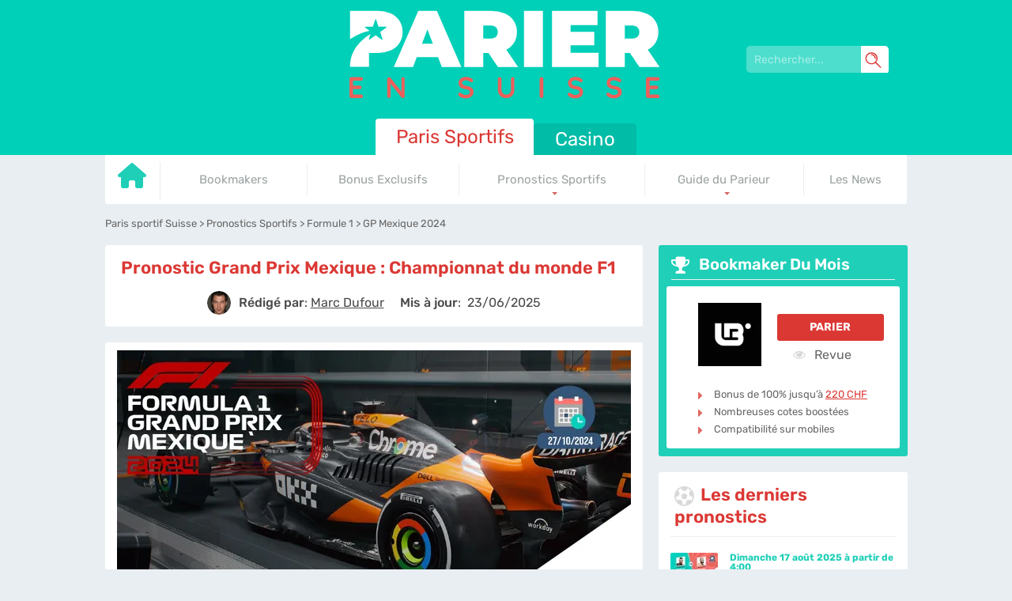

--- FILE ---
content_type: text/html; charset=UTF-8
request_url: https://www.parier-en-suisse.com/pronostic-grand-prix-mexique.html
body_size: 12002
content:
<!DOCTYPE html>
<html lang="fr-CH">
<head>
 <meta charset="utf-8">
 <meta name="viewport" content="width=device-width, initial-scale=1">
 <title>Pronostic Grand Prix Mexique | Cotes &amp; Paris sur la Formule 1 - 27/10/24</title>
 <link href="/css/style.css?v=1769561329" rel="stylesheet" type="text/css">
 <style type="text/css">
 :root{
 --headerbg: #00d0b8;
 --default_color: #19A492;
 --c3background: #1fcfb8;
 --c1background: #01bca7;
 --c2background: #00dac1;
 --monthlybg: #1fcfb8;
 --table_header_color: #9CE8DA;
 --table_header_text_color: #666666;
 --table_tr_alt_color: #E6FAF7
 }
 @font-face {

 font-family: 'Rubik';
 font-weight: 300 800;
 font-style: normal;
 font-display: swap;
 src: url(/fonts/optimized/rubik/rubik-optimized-fr.woff2) format(woff2) tech(variations);
 }

 @supports not font-tech(variations) {
 @font-face {
 font-family: Rubik;
 font-weight: 300 800;
 font-display: swap;
 src: url(/fonts/optimized/rubik/rubik-optimized-fr.woff2) format('woff2 supports variations'),
 url(/fonts/optimized/rubik/rubik-optimized-fr.woff2) format('woff2-variations');
 }
 }
</style>
<link rel="preload" as="font" href="/fonts/optimized/rubik/rubik-optimized-fr.woff2" type="font/woff2" crossorigin>
  <meta name="HandheldFriendly" content="true">
 <meta name="msapplication-TileColor" content="#5fccb9">
 <meta name="theme-color" content="#ffffff">
 <meta name="google-site-verification" content="BTDoL8W0RFA-wNh4VQAYgAGJ-e9gj7lMhA2pCP79j5I">
 <meta name="robots" content="index, follow">

 
 
  <meta name="description" content="Dimanche 27 octobre, la saison de Formule 1 continue &agrave; l&rsquo;occasion du Grand Prix du Mexique : voici mon pronostic !">
  <meta property="og:title" content="Pronostic Grand Prix Mexique | Cotes &amp; Paris sur la Formule 1 - 27/10/24">
   <meta property="og:description" content="Dimanche 27 octobre, la saison de Formule 1 continue &agrave; l&rsquo;occasion du Grand Prix du Mexique : voici mon pronostic !">
   <meta property="og:image" content="https://www.parier-en-suisse.com/img/site/pronostic-grand-prix-mexique(3).jpg">
   <meta property="og:url" content="https://www.parier-en-suisse.com/pronostic-grand-prix-mexique.html">
   <meta property="og:type" content="Article">
   <meta property="og:site_name" content="Parier">
   <link rel="apple-touch-icon" sizes="180x180" href="/apple-touch-icon.png?v=1769561329">
 <link rel="icon" type="image/png" sizes="32x32" href="/favicon-32x32.png?v=1769561329">
 <link rel="icon" type="image/png" sizes="16x16" href="/favicon-16x16.png?v=1769561329">
 <link rel="manifest" href="/site.webmanifest?v=1769561329">
 <link rel="mask-icon" href="/safari-pinned-tab.svg?v=1769561329" color="#5fccb9">
  <link rel="canonical" href="https://www.parier-en-suisse.com/pronostic-grand-prix-mexique.html"><link rel="alternate" hreflang="fr-CH" href="https://www.parier-en-suisse.com/pronostic-grand-prix-mexique.html">
 
 
 <link rel="stylesheet" href="/css/expert-box.css?cache365=1"> <link rel="stylesheet" href="/css/author-byline.css?cache365=1" type="text/css">
  <link rel="stylesheet" href="/css/template-tops-redesign.css?v=1769561329" type="text/css">

  <link rel="stylesheet" href="/css/review-redesign.css?v=1769561329" type="text/css">
 </head>
<body class="parier dv_general dv_general type_sport type_pronostics
type_sport" data-page-type="pronostics">

<div id="bg" class="boxed sport">
 <div class="header header_fr">
 <svg xmlns="http://www.w3.org/2000/svg" width="24" height="24" viewbox="0 0 24 24" id="mobile-search-svg">
 <defs>
 <style>
 .cls-1 {
 fill: #FFF ;
 }
 </style>
 </defs>
 <path class="cls-1" d="M22.8,23.8c-.2,0-.5,0-.6-.3l-7.4-7.4c-.3-.3-.3-.9,0-1.3s.9-.3,1.3,0l7.4,7.4c.3.3.3.9,0,1.3s-.3.3-.6.3h0Z"></path>
 <path class="cls-1" d="M9.4,18.4C4.4,18.4.3,14.4.3,9.3S4.4.2,9.4.2s9.1,4.1,9.1,9.1-4.1,9.1-9.1,9.1ZM9.4,2c-4.1,0-7.4,3.3-7.4,7.4s3.3,7.4,7.4,7.4,7.4-3.3,7.4-7.4-3.4-7.4-7.4-7.4Z"></path>
 <path class="cls-1" d="M14.9,10.1c-.4,0-.8-.4-.8-.8,0-2.6-2.1-4.7-4.7-4.7s-.8-.4-.8-.8.4-.8.8-.8c3.5,0,6.3,2.8,6.3,6.3s-.4.8-.8.8Z"></path>
</svg> <button class="menu-btn" style="color:#5fccb8;">&#9776;</button>
</div>
<header id="header">
 <nav class="header_wrapper">
 <img src="/img/others/logo_fr.svg?v=1769561329" loading="eager" fetchpriority="high" decoding="async" width="450" height="110" class="logo" data-link="/img/others/logo_fr" onerror="handleImgError(this)" alt="Logo fr">
 <form action="/pronostic-grand-prix-mexique.html" method="post" id="search-form">
 <div class="searchbox">
 <input type="text" name="search-input" class="search-box" placeholder="Rechercher..." data-form-type="" value="" required>
 <svg xmlns="http://www.w3.org/2000/svg" width="24" height="24" viewbox="0 0 24 24" id="mobile-search-svg">
 <defs>
 <style>
 .cls-1 {
 fill: #FFF ;
 }
 </style>
 </defs>
 <path class="cls-1" d="M22.8,23.8c-.2,0-.5,0-.6-.3l-7.4-7.4c-.3-.3-.3-.9,0-1.3s.9-.3,1.3,0l7.4,7.4c.3.3.3.9,0,1.3s-.3.3-.6.3h0Z"></path>
 <path class="cls-1" d="M9.4,18.4C4.4,18.4.3,14.4.3,9.3S4.4.2,9.4.2s9.1,4.1,9.1,9.1-4.1,9.1-9.1,9.1ZM9.4,2c-4.1,0-7.4,3.3-7.4,7.4s3.3,7.4,7.4,7.4,7.4-3.3,7.4-7.4-3.4-7.4-7.4-7.4Z"></path>
 <path class="cls-1" d="M14.9,10.1c-.4,0-.8-.4-.8-.8,0-2.6-2.1-4.7-4.7-4.7s-.8-.4-.8-.8.4-.8.8-.8c3.5,0,6.3,2.8,6.3,6.3s-.4.8-.8.8Z"></path>
</svg> </div>
</form>  <ul class="nav parier">
 <li class="active">
 <a href="https://www.parier-en-suisse.com/">
  Paris Sportifs
  </a>
  <table class="preset" cellpadding="0" cellspacing="0">
 <tr>
  <td class="">
 <a href="https://www.parier-en-suisse.com/" data-x="https://www.parier-en-suisse.com/">
  <svg xmlns="http://www.w3.org/2000/svg" viewbox="0 0 576 512" width="36" height="34">
 <path fill="#1fcfb8" d="M575.8 255.5c0 18-15 32.1-32 32.1h-32l.7 160.2c0 2.7-.2 5.4-.5 8.1V472c0 22.1-17.9 40-40 40H456c-1.1 0-2.2 0-3.3-.1c-1.4 .1-2.8 .1-4.2 .1H416 392c-22.1 0-40-17.9-40-40V448 384c0-17.7-14.3-32-32-32H256c-17.7 0-32 14.3-32 32v64 24c0 22.1-17.9 40-40 40H160 128.1c-1.5 0-3-.1-4.5-.2c-1.2 .1-2.4 .2-3.6 .2H104c-22.1 0-40-17.9-40-40V360c0-.9 0-1.9 .1-2.8V287.6H32c-18 0-32-14-32-32.1c0-9 3-17 10-24L266.4 8c7-7 15-8 22-8s15 2 21 7L564.8 231.5c8 7 12 15 11 24z"></path>
 </svg>
  </a>

  </td>
  <td class="">
 <a href="https://www.parier-en-suisse.com/bookmaker/" data-x="https://www.parier-en-suisse.com/bookmaker/">
  Bookmakers
  </a>

  </td>
  <td class="">
 <a href="https://www.parier-en-suisse.com/bonus-bookmaker/" data-x="https://www.parier-en-suisse.com/bonus-bookmaker/">
  Bonus Exclusifs
  </a>

  </td>
  <td class="desktop-submenu-link">
 <a href="https://www.parier-en-suisse.com/pronostics/" data-x="https://www.parier-en-suisse.com/pronostics/">
  Pronostics Sportifs
  </a>

  <ul class="desktop-submenu">
  <li>
 <a href="https://www.parier-en-suisse.com/pronostics-football.html" data-x="https://www.parier-en-suisse.com/pronostics-football.html">
 Football
 </a>
 </li>
  <li>
 <a href="https://www.parier-en-suisse.com/pronostic-euro.html" data-x="https://www.parier-en-suisse.com/pronostic-euro.html">
 Euro de Football
 </a>
 </li>
  <li>
 <a href="https://www.parier-en-suisse.com/pronostic-formule-1.html" data-x="https://www.parier-en-suisse.com/pronostic-formule-1.html">
 Formule 1
 </a>
 </li>
  <li>
 <a href="https://www.parier-en-suisse.com/pronostics-tennis.html" data-x="https://www.parier-en-suisse.com/pronostics-tennis.html">
 Tennis
 </a>
 </li>
  <li>
 <a href="https://www.parier-en-suisse.com/parier-mma.html" data-x="https://www.parier-en-suisse.com/parier-mma.html">
 MMA
 </a>
 </li>
  <li>
 <a href="https://www.parier-en-suisse.com/pronostics-ski.html" data-x="https://www.parier-en-suisse.com/pronostics-ski.html">
 Ski
 </a>
 </li>
  <li>
 <a href="https://www.parier-en-suisse.com/pronostics-nba.html" data-x="https://www.parier-en-suisse.com/pronostics-nba.html">
 NBA
 </a>
 </li>
  <li>
 <a href="https://www.parier-en-suisse.com/pronostics-hockey.html" data-x="https://www.parier-en-suisse.com/pronostics-hockey.html">
 Hockey
 </a>
 </li>
  <li>
 <a href="https://www.parier-en-suisse.com/pronostic-pmu.html" data-x="https://www.parier-en-suisse.com/pronostic-pmu.html">
 PMU
 </a>
 </li>
  <li>
 <a href="https://www.parier-en-suisse.com/pronostic-cyclisme.html" data-x="https://www.parier-en-suisse.com/pronostic-cyclisme.html">
 Cyclisme
 </a>
 </li>
  <li>
 <a href="https://www.parier-en-suisse.com/parier-sport-virtuel.html" data-x="https://www.parier-en-suisse.com/parier-sport-virtuel.html">
 Sport Virtuel
 </a>
 </li>
  </ul>
  </td>
  <td class="desktop-submenu-link">
 <a href="https://www.parier-en-suisse.com/guide/" data-x="https://www.parier-en-suisse.com/guide/">
  Guide du Parieur
  </a>

  <ul class="desktop-submenu">
  <li>
 <a href="https://www.parier-en-suisse.com/differents-paris.html" data-x="https://www.parier-en-suisse.com/differents-paris.html">
 Types de paris sportifs
 </a>
 </li>
  <li>
 <a href="https://www.parier-en-suisse.com/paris-score-exact.html" data-x="https://www.parier-en-suisse.com/paris-score-exact.html">
 Pari score exact
 </a>
 </li>
  <li>
 <a href="https://www.parier-en-suisse.com/paris-sur-match-nul.html" data-x="https://www.parier-en-suisse.com/paris-sur-match-nul.html">
 Pari match nul
 </a>
 </li>
  <li>
 <a href="https://www.parier-en-suisse.com/pari-double-chance.html" data-x="https://www.parier-en-suisse.com/pari-double-chance.html">
 Pari double chance
 </a>
 </li>
  <li>
 <a href="https://www.parier-en-suisse.com/comparateurs-de-cotes.html" data-x="https://www.parier-en-suisse.com/comparateurs-de-cotes.html">
 Comparateur de c&ocirc;tes
 </a>
 </li>
  <li>
 <a href="https://www.parier-en-suisse.com/option-cash-out.html" data-x="https://www.parier-en-suisse.com/option-cash-out.html">
 Cash out
 </a>
 </li>
  <li>
 <a href="https://www.parier-en-suisse.com/utiliser-site-de-statistiques.html" data-x="https://www.parier-en-suisse.com/utiliser-site-de-statistiques.html">
 Statistiques
 </a>
 </li>
  </ul>
  </td>
  <td class="">
 <a href="https://www.parier-en-suisse.com/news/" data-x="https://www.parier-en-suisse.com/news/">
  Les News
  </a>

  </td>
 
 </tr>
</table>  </li>
 <li>
 <a href="https://www.parier-en-suisse.com/casino/">
 Casino
 </a>
  </li>
 </ul>
  </nav>
</header>

<form action="/pronostic-grand-prix-mexique.html" method="post" id="mobile-search-form">
 <div class="mobile-searchbox">
 <input type="text" name="search-input" class="search-box" placeholder="Rechercher..." data-form-type="" value="" required>
 <svg xmlns="http://www.w3.org/2000/svg" width="24" height="24" viewbox="0 0 24 24" id="mobile-search-svg">
 <defs>
 <style>
 .cls-1 {
 fill: #FFF ;
 }
 </style>
 </defs>
 <path class="cls-1" d="M22.8,23.8c-.2,0-.5,0-.6-.3l-7.4-7.4c-.3-.3-.3-.9,0-1.3s.9-.3,1.3,0l7.4,7.4c.3.3.3.9,0,1.3s-.3.3-.6.3h0Z"></path>
 <path class="cls-1" d="M9.4,18.4C4.4,18.4.3,14.4.3,9.3S4.4.2,9.4.2s9.1,4.1,9.1,9.1-4.1,9.1-9.1,9.1ZM9.4,2c-4.1,0-7.4,3.3-7.4,7.4s3.3,7.4,7.4,7.4,7.4-3.3,7.4-7.4-3.4-7.4-7.4-7.4Z"></path>
 <path class="cls-1" d="M14.9,10.1c-.4,0-.8-.4-.8-.8,0-2.6-2.1-4.7-4.7-4.7s-.8-.4-.8-.8.4-.8.8-.8c3.5,0,6.3,2.8,6.3,6.3s-.4.8-.8.8Z"></path>
</svg> </div>
</form> <div class="wrapper ">
 <div id="breadcrumb">
 <ol id="breadcrumb" vocab="http://schema.org/" typeof="BreadcrumbList">
  <li property="itemListElement" typeof="ListItem">
  <a property="item" typeof="WebPage" href="https://www.parier-en-suisse.com/">
 <span property="name">Paris sportif Suisse</span>
 </a>
  <meta property="position" content="1">
 </li>
  <li property="itemListElement" typeof="ListItem">
  <a property="item" typeof="WebPage" href="https://www.parier-en-suisse.com/pronostics/">
 <span property="name">Pronostics Sportifs</span>
 </a>
  <meta property="position" content="2">
 </li>
  <li property="itemListElement" typeof="ListItem">
  <a property="item" typeof="WebPage" href="https://www.parier-en-suisse.com/pronostic-formule-1.html">
 <span property="name">Formule 1</span>
 </a>
  <meta property="position" content="3">
 </li>
  <li property="itemListElement" typeof="ListItem">
  <span property="name">GP Mexique 2024</span>
  <meta property="position" content="4">
 </li>
  </ol>
</div>

   <div class="leftpart">
 <div class="maintitle"><div class="inner"> <h1 class="title01">Pronostic Grand Prix Mexique : Championnat du monde F1</h1></div><div class="author-byline-wrapper parrier parier"><div class="author-byline-container  single-author mb-0 parier">
  <div class="author-byline author">
 <div class="author-photo">
 <a href="#author-box-section"><picture>
                    <source srcset="/cdn-cgi/image/format=auto,width=100,height=100,quality=80/img/authors/marc dufour parierensuisse.jpg?v=1769561329" width="100" height="100" media="(min-width: 768px)">
                    <img src="/cdn-cgi/image/format=auto,width=100,height=100,quality=80,fit=scale-down/img/authors/marc%20dufour%20parierensuisse.jpg?v=1769561329" loading="eager" fetchpriority="high" decoding="async" width="100" height="100" alt="Marc dufour parierensuisse" data-link="/cdn-cgi/image/format=auto,width=100,height=100,quality=80,fit=scale-down/img/authors/marc dufour parierensuisse" onerror="handleImgError(this)">
                 </source></picture></a>
 </div>

  <div class="author-name ">
 <span class="author_name_txt">R&eacute;dig&eacute; par</span>: <a href="#author-box-section"><u>Marc Dufour</u></a>
 </div>
  </div>
 
  <div class="byline-updated-time   single-author ">
 <span class="author_name_txt">Mis &agrave; jour</span>:&nbsp; <time class="updated" datetime="2025-06-23T16:00:41+02:00"> 23/06/2025</time>
 </div>
 
</div>
</div></div>
 <div>
 <div class="inner pronostics maintext">
  <a target="_blank" href="/go/Bahigo.html?p=pro" rel="nofollow">
 <div class="mainimg"><span class="imgspan" style="display:inline-block;overflow:hidden;width:650px;height:365px;"><picture>
                    <source srcset="/cdn-cgi/image/format=auto,width=650,height=365,quality=80/img/site/pronostic-grand-prix-mexique(3).jpg?v=1769561329" width="650" height="365" media="(min-width: 768px)">
                    <img src="/cdn-cgi/image/format=auto,width=367,height=206,quality=80,fit=scale-down/img/site/pronostic-grand-prix-mexique(3).jpg?v=1769561329" loading="eager" fetchpriority="high" decoding="async" width="367" height="206" style="width:650px;height:365px" alt="Pronostic grand prix mexique" data-link="/cdn-cgi/image/format=auto,width=367,height=206,quality=80,fit=scale-down/img/site/pronostic-grand-prix-mexique(3)" onerror="handleImgError(this)">
                 </source></picture></span></div>
 </a>
  <div class="pronostics-under-image">
 <p class="title01">Notre pronostic</p>
 <div class="v">
 <i class="fa fa-trophy" aria-hidden="true"></i>
 <span class="title02">Victoire de Lando Norris</span>
 <i class="fa fa-trophy" aria-hidden="true"></i>
 </div>
  <a target="_blank" class="button01" href="/go/Bahigo.html?p=pro" rel="nofollow">
 PARIER SUR Bahigo
 </a>
  </div>
 <table class="preset table1" cellpadding="0" cellspacing="0">
  <tr>
 <td>Comp&eacute;tition</td>
 <td>
  <a class="pp" href="/pronostic-formule-1.html">
 Championnat du monde de Formule 1
 </a>
  </td>
 </tr>
  <tr>
 <td>Horaire</td>
 <td>Dimanche 27 octobre 2024</td>
 </tr>
 <tr>
 <td>Notre pronostic</td>
 <td class="trophy">

  <a target="_blank" href="/go/Bahigo.html?p=pro" rel="nofollow">
 Victoire de Lando Norris
 </a>
  </td>
 </tr>
 <tr>
 <td>Cote</td>
 <td><a class="rbo-widget rbo-widget-cta" rel="nofollow" target="_blank" href="/go/Bahigo.html" aria-label="Bahigo">3.50 (Misez 100 CHF et gagnez 350 CHF !)</a></td>
 </tr>
 <tr>
 <td>Bookmaker</td>
 <td>Bahigo</td>
 </tr>
 </table>
 </div>
</div>
 <div>
 <div class="inner pronostics maintext">
 <div class="top-style" style="overflow: unset">
                <h2 id="idx2">Les 3 meilleurs bookmakers pour parier en ligne</h2>
                
                <div class="preset bonuslist " id="tops__inner_69795cf171dd6" style="position: relative">
                     
                    <div class="tops tops-new-dsgn bonus_list_v1 rbo-widget rbo-widget-bonuslist">
 <div class="topnew_wrapper" style="margin-top: 20px;">
 <div class="home-top-new" style="position: relative">
  <div class="home-top-item-container parier  ">
 <div class="home-top-item  ">
 <div class="top-item-box">
 <div class="number-top">
 <span class="number-top-span">1</span>
 </div>
 <div class="thumb-box">
 <a href="https://www.parier-en-suisse.com/go/Bahigo.html" rel="nofollow" class="rbo-widget rbo-widget-tl" target="_blank">
 <picture>
                    <source srcset="/cdn-cgi/image/format=webp,width=250,height=100,quality=80/img/blogo250/Bahigo.webp?v=1769561329" width="250" height="100" media="(min-width: 768px)">
                    <img src="/cdn-cgi/image/format=webp,width=250,height=100,quality=80,fit=scale-down/img/blogo250/Bahigo.webp?v=1769561329" loading="eager" fetchpriority="high" decoding="async" width="250" height="100" alt="Bahigo" data-link="/cdn-cgi/image/format=webp,width=250,height=100,quality=80,fit=scale-down/img/blogo250/Bahigo" onerror="handleImgError(this)">
                 </source></picture>
 </a>
 </div>
 <div class="casino-name">
 <a href="/bahigo.html">Bahigo</a>
 <span class="brand-details">
  Bahigo, le bookmaker id&eacute;al pour effectuer vos paris
  </span>
 </div>
 </div>
 <div class="top-item-box">
  <div class="bonus-box">
  <div class="bons-box-top"><div class="abg"><a target="_blank" href="/go/Bahigo.html" rel="nofollow"><span>Bonus</span><p class="title02">500CHF</p></a></div></div>
  </div>
  <div class="top-item-btn">
 <a href="https://www.parier-en-suisse.com/go/Bahigo.html" class="button01 rbo-widget rbo-widget-tl" rel="nofollow" target="_blank">
 <span class="cta__text__span">Jouer</span>
 </a>
 </div>
 </div>
 </div>

  </div>
  <div class="home-top-item-container parier  ">
 <div class="home-top-item  ">
 <div class="top-item-box">
 <div class="number-top">
 <span class="number-top-span">2</span>
 </div>
 <div class="thumb-box">
 <a href="https://www.parier-en-suisse.com/go/Yonibet-sport.html" rel="nofollow" class="rbo-widget rbo-widget-tl" target="_blank">
 <picture>
                    <source srcset="/cdn-cgi/image/format=webp,width=250,height=100,quality=80/img/blogo250/Yonibet-sport.webp?v=1769561329" width="250" height="100" media="(min-width: 768px)">
                    <img src="/cdn-cgi/image/format=webp,width=250,height=100,quality=80,fit=scale-down/img/blogo250/Yonibet-sport.webp?v=1769561329" loading="eager" fetchpriority="high" decoding="async" width="250" height="100" alt="Yonibet-sport" data-link="/cdn-cgi/image/format=webp,width=250,height=100,quality=80,fit=scale-down/img/blogo250/Yonibet-sport" onerror="handleImgError(this)">
                 </source></picture>
 </a>
 </div>
 <div class="casino-name">
 <a href="/yonibet.html">Yonibet Sport</a>
 <span class="brand-details">
  Un bookmaker qui deviendra vite puissant
  </span>
 </div>
 </div>
 <div class="top-item-box">
  <div class="bonus-box">
  <div class="bons-box-top"><div class="abg"><a target="_blank" href="/go/Yonibet-sport.html" rel="nofollow"><span>Bonus</span><p class="title02">&ndash;</p></a></div></div>
  </div>
  <div class="top-item-btn">
 <a href="https://www.parier-en-suisse.com/go/Yonibet-sport.html" class="button01 rbo-widget rbo-widget-tl" rel="nofollow" target="_blank">
 <span class="cta__text__span">Jouer</span>
 </a>
 </div>
 </div>
 </div>

  </div>
  <div class="home-top-item-container parier  ">
 <div class="home-top-item  ">
 <div class="top-item-box">
 <div class="number-top">
 <span class="number-top-span">3</span>
 </div>
 <div class="thumb-box">
 <a href="https://www.parier-en-suisse.com/go/Betmaster-Sports.html" rel="nofollow" class="rbo-widget rbo-widget-tl" target="_blank">
 <picture>
                    <source srcset="/cdn-cgi/image/format=webp,width=250,height=100,quality=80/img/blogo250/Betmaster-Sports.webp?v=1769561329" width="250" height="100" media="(min-width: 768px)">
                    <img src="/cdn-cgi/image/format=webp,width=250,height=100,quality=80,fit=scale-down/img/blogo250/Betmaster-Sports.webp?v=1769561329" loading="lazy" decoding="async" width="250" height="100" alt="Betmaster-Sports" data-link="/cdn-cgi/image/format=webp,width=250,height=100,quality=80,fit=scale-down/img/blogo250/Betmaster-Sports" onerror="handleImgError(this)">
                 </source></picture>
 </a>
 </div>
 <div class="casino-name">
 <a href="/betmaster.html">Betmaster Sports</a>
 <span class="brand-details">
  BetMaster, des paris sportifs de qualit&eacute;
  </span>
 </div>
 </div>
 <div class="top-item-box">
  <div class="bonus-box">
  <div class="bons-box-top"><div class="abg"><a target="_blank" href="/go/Betmaster-Sports.html" rel="nofollow"><span>Bonus</span><p class="title02">160CHF<span>+ 20 Tours Gratuits</span></p></a></div></div>
  </div>
  <div class="top-item-btn">
 <a href="https://www.parier-en-suisse.com/go/Betmaster-Sports.html" class="button01 rbo-widget rbo-widget-tl" rel="nofollow" target="_blank">
 <span class="cta__text__span">Jouer</span>
 </a>
 </div>
 </div>
 </div>

  </div>
  </div>
 </div>
 </div>


                </div>
            </div>
 </div>
 </div>
<div>
 <div class="inner pronostics maintext">
 <h2 class="title01">
 <i class="fa fa-key" aria-hidden="true"></i>
  Pronostic Grand Prix Mexique &ndash; Les points cl&eacute;s 
 </h2>
 <ul><li> Apr&egrave;s leur passage &agrave; Austin, les pilotes de F1 se d&eacute;placent au Mexique. Il s&rsquo;agit d&rsquo;une &eacute;tape cruciale et d&eacute;cisive pour la victoire finale, car rien n&rsquo;est encore fait pour le titre de Champion du monde 2024. En effet, malgr&eacute; l&rsquo;avance de <b>Max Verstappen</b> au classement, ce dernier encha&icirc;ne les mauvaises prestations, donnant ainsi l&rsquo;opportunit&eacute; aux autres coureurs de r&eacute;duire l&rsquo;&eacute;cart et de r&ecirc;ver d&rsquo;un &eacute;ventuel sacre. Cette &eacute;tape est donc une vraie occasion pour faire un <a href="/pronostic-formule-1.html">pronostic Formule 1</a>. </li><li> La saison pass&eacute;e, c&rsquo;est le N&eacute;erlandais <b>Max Verstappen qui avait termin&eacute; la course en premier</b>, devant le Britannique Lewis Hamilton, et le Mon&eacute;gasque Charles Leclerc. De mani&egrave;re surprenante, c&rsquo;est presque le m&ecirc;me podium qu&rsquo;en 2021 et 2023. </li><li> Le Championnat du monde est actuellement domin&eacute; par le N&eacute;erlandais Max Verstappen qui comptabilise <b>331 points</b>. Lando Norris et Charles Leclerc compl&egrave;tent le podium, avec respectivement <b>279 points</b> et <b>245 points</b>. Lors des 7 derni&egrave;res &eacute;ditions, <b> Verstappen a gagn&eacute; &agrave; cinq reprises </b> (2023, 2022, 2021, 2018, et 2017), et <b> Hamilton &agrave; deux reprises </b> (2019 et 2016). </li></ul><div class="ctabox rbo-widget rbo-widget-cta"><a rel="nofollow" target="_blank" href="/go/Bahigo.html">Parier sur le sport avec Bahigo</a></div>
 </div>
</div>
<div>
 <div class="inner pronostics maintext">
 <h2 class="title01"><i class="fa fa-trophy" aria-hidden="true"></i>
  Pronostic GP Mexique &ndash; Pr&eacute;sentation du circuit 
 </h2>
 <p>Le circuit d&rsquo;<b>Autodromo Hermanos Rodriguez</b> est l&rsquo;un des plus anciens sur lequel la Formule 1 court toujours. La premi&egrave;re &eacute;dition date de 1963, mais il y a eu deux grandes pauses au cours desquelles la course ne s&rsquo;est pas tenue, entre 1971 et 1985, et entre 1993 et 2014 (en rajoutant aussi celle de 2020 &agrave; cause du virus).</p><p>Le circuit mesure 4,304 kilom&egrave;tres de long, et il faut le parcourir 71 fois le plus rapidement pour couvrir la distance de 305,354 km afin d&rsquo;&ecirc;tre sacr&eacute; champion du GP du Mexique. Le tour le plus rapide est &agrave; mettre au cr&eacute;dit de <b>Valterri Bottas</b>, qui l&rsquo;a termin&eacute; en 2021 en seulement 1 minute, 17 secondes, et 774 centi&egrave;mes.</p><p>La particularit&eacute; de ce trac&eacute;, c&rsquo;est qu&rsquo;il comporte <b>assez peu de virages, 17</b>, surtout r&eacute;partis sur trois zones, entre le 1er et le 3e, entre le 4e et le 11e, et entre le 12e et le 17e. Entre ces &laquo; zones &raquo;, il existe de longues lignes droites, notamment celle entre le dernier et le premier virage, qui est le plus long du circuit d&rsquo;Autodromo Hermanos Rodriguez.</p><h2> Parier Grand Prix Mexique &ndash; Max Verstappen encore champion ? </h2><p>Cette ann&eacute;e plus que jamais, la course est largement ouverte, et de nombreux pilotes peuvent pr&eacute;tendre &agrave; la victoire. Pour vous donner une id&eacute;e des forces en pr&eacute;sence, voici le classement actuel du Championnat de Formule 1 2024.</p><table> <tbody> <tr> <th> Classement </th> <th> Pilote </th> <th> Ecurie </th> <th> Nationalit&eacute; </th> <th> Nombre de points </th> <th> R&eacute;sultat du GP du Singapour </th> </tr> <tr> <td> <b> 1 </b> </td> <td> Max Verstappen </td> <td> Red Bull </td> <td> Pays-Bas </td> <td> 331 points </td> <td> 2&egrave;me </td> </tr> <tr> <td> <b> 2 </b> </td> <td> Lando Norris </td> <td> McLaren </td> <td> Grande Bretagne </td> <td> 279 points </td> <td> 1er </td> </tr> <tr> <td> <b> 3 </b> </td> <td> Charles Leclerc </td> <td> Ferrari </td> <td> Monaco </td> <td> 245 points </td> <td> 5&egrave;me </td></tr> <tr> <td> <b> 4 </b> </td> <td> Oscar Piastri </td> <td> McLaren </td> <td> Australie </td> <td> 237 points </td> <td> 3&egrave;me </td> </tr> <tr> <td> <b> 5 </b> </td> <td> Carlos Sainz </td> <td> Ferrari </td> <td> Espagne </td> <td> 190 points </td> <td> 7&egrave;me </td> </tr> <tr> <td> <b> 6 </b> </td> <td> Lewis Hamilton </td> <td> Mercedes </td> <td> Grande Bretagne </td> <td> 174 points </td> <td> 6e </td> </tr><tr> <td> <b> 7 </b> </td> <td> George Russell </td> <td> Mercedes </td> <td> Grande Bretagne </td> <td> 155 points </td> <td> 4&egrave;me </td> </tr> <tr> <td> <b> 8 </b> </td> <td> Sergio Perez </td> <td> Red Bull </td> <td> Mexique </td> <td> 144 points </td> <td> 10&egrave;me </td> </tr> <tr> <td> <b> 9 </b> </td> <td> Fernando Alonso </td> <td> Aston Martin </td> <td> Espagne </td> <td> 62 points </td> <td> 8&egrave;me </td> </tr> <tr> <td> <b> 10 </b> </td> <td> Nico Hulkenberg </td> <td> Haas F1 Team </td> <td> Allemagne </td> <td> 24 points </td> <td> 9&egrave;me </td> </tr> </tbody> </table><h2> Pronostic F1 Mexique &ndash; Les autres pilotes &agrave; suivre </h2><p>Outre le N&eacute;erlandais, <b>Max Verstappen</b> qui a remport&eacute; la victoire ici l&rsquo;ann&eacute;e derni&egrave;re, d&rsquo;autres pilotes sont &agrave; suivre. Le premier de tous, c&rsquo;est bien &eacute;videmment le Britannique <b>Lando Norris</b>, qui est dans une forme &eacute;tincelante. Son co&eacute;quipier de chez McLaren, <b>Oscar Piastri</b>, peut aussi cr&eacute;er la surprise lors de cette course. Par ailleurs, les deux pilotes Ferrari (<b>Charles Leclerc et Carlos Sainz</b>) sont &eacute;galement &agrave; suivre de tr&egrave;s pr&egrave;s, tout comme le v&eacute;t&eacute;ran <b>Lewis Hamilton</b>.</p><p>Voici actuellement les cotes de chaque pilote sur les meilleurs bookmakers helv&egrave;tes :</p><ol style="list-style: none"><li>&#127950;&#65039; <strong> Lando Norris (Mclaren) &ndash; 3.50 sur <a class="rbo-widget rbo-widget-cta" rel="nofollow" target="_blank" href="/go/Bahigo.html" aria-label="Bahigo">Bahigo</a> </strong> </li><li>&#127950;&#65039; Charles Leclerc (Ferrari) &ndash; 3.40 sur <a class="rbo-widget rbo-widget-cta" rel="nofollow" target="_blank" href="/go/Bahigo.html" aria-label="Bahigo">Bahigo</a> </li><li>&#127950;&#65039; Max Verstappen (Red Bull) &ndash; 4.00 sur <a class="rbo-widget rbo-widget-cta" rel="nofollow" target="_blank" href="/go/Yonibet-sport.html" aria-label="Yonibet-sport">Yonibet Sport</a> </li><li>&#127950;&#65039; Carlos Sainz Jr. (Ferrari) &ndash; 7.60 sur <a class="rbo-widget rbo-widget-cta" rel="nofollow" target="_blank" href="/go/Betmaster-Sports.html" aria-label="Betmaster-Sports">Betmaster Sports</a> </li><li>&#127950;&#65039; Oscar Piastri (McLaren) &ndash; 9.80 sur <a class="rbo-widget rbo-widget-cta" rel="nofollow" target="_blank" href="/go/Bahigo.html" aria-label="Bahigo">Bahigo</a> </li><li>&#127950;&#65039; Lewis Hamilton (Mercedes) &ndash; 21.00 sur <a class="rbo-widget rbo-widget-cta" rel="nofollow" target="_blank" href="/go/Yonibet-sport.html" aria-label="Yonibet-sport">Yonibet Sport</a> </li><li>&#127950;&#65039; George Russell (Williams) &ndash; 19.00 sur <a class="rbo-widget rbo-widget-cta" rel="nofollow" target="_blank" href="/go/Yonibet-sport.html" aria-label="Yonibet-sport">Yonibet Sport</a> </li><li>&#127950;&#65039; Sergio P&eacute;rez (Red Bull) &ndash; 45.00 sur <a class="rbo-widget rbo-widget-cta" rel="nofollow" target="_blank" href="/go/Betmaster-Sports.html" aria-label="Betmaster-Sports">Betmaster Sports</a> </li><li>&#127950;&#65039; Fernando Alonso (Aston Martin) &ndash; 300.00 sur <a class="rbo-widget rbo-widget-cta" rel="nofollow" target="_blank" href="/go/Bahigo.html" aria-label="Bahigo">Bahigo</a> </li><li>&#127950;&#65039; Lance Stroll (Aston Martin) &ndash; 900.00 sur <a class="rbo-widget rbo-widget-cta" rel="nofollow" target="_blank" href="/go/Betmaster-Sports.html" aria-label="Betmaster-Sports">Betmaster Sports</a> </li></ol><h2> Parier sur le Grand Prix Mexique &ndash; conclusion </h2><p>Comme je l&rsquo;ai annonc&eacute; plus haut, cette course sera tr&egrave;s relev&eacute;e, du fait que de nombreux pilotes peuvent encore pr&eacute;tendre au titre. Aussi, je pense que <b>Lando Norris s&rsquo;illustrera une nouvelle fois de mani&egrave;re positive</b> et qu&rsquo;il sortira vainqueur de ce GP du Mexique.</p><p>&#10145;&#65039; <b> Mon pronostic ? Victoire de Lando Norris </b> &#127950;&#65039;</p><p>Si vous souhaitez suivre mon Pronostic Grand Prix Mexique, faites-le en profitant du bonus de bienvenue des meilleurs bookmakers, comme celui de <a class="rbo-widget rbo-widget-cta" rel="nofollow" target="_blank" href="/go/Bahigo.html" aria-label="Bahigo">Bahigo</a>.</p>
  <a target="_blank" class="button01" href="/go/Bahigo.html?p=pro" rel="nofollow">
 PARIER SUR Bahigo
 </a>
  </div>
</div>

 <div class="author-box-container" id="author-box-section">
 <div class="content-container">
 <div class="author-details">
 <a href="https://www.parier-en-suisse.com/l-equipe.html">
 <picture>
                    <source srcset="/cdn-cgi/image/format=auto,width=100,height=100,quality=80/img/authors/marc dufour parierensuisse.jpg?v=1769561329" width="100" height="100" media="(min-width: 768px)">
                    <img src="/cdn-cgi/image/format=auto,width=100,height=100,quality=80,fit=scale-down/img/authors/marc%20dufour%20parierensuisse.jpg?v=1769561329" loading="lazy" decoding="async" width="100" height="100" class="author-box-img" alt="Marc dufour parierensuisse" data-link="/cdn-cgi/image/format=auto,width=100,height=100,quality=80,fit=scale-down/img/authors/marc dufour parierensuisse" onerror="handleImgError(this)">
                 </source></picture>
 </a>
 <div class="author-name-comment">
 <div class="author-box-name">
 <p><a href="https://www.parier-en-suisse.com/l-equipe.html">Marc Dufour</a></p>
 </div>
 <div class="author-box-comment">
 <p>Marc Dufour est un expert de 35 ans en analyse de donn&eacute;es pour les paris sportifs et les casinos en ligne. Sp&eacute;cialis&eacute; en statistiques et informatique, il a r&eacute;volutionn&eacute; l'approche des paris en introduisant des m&eacute;thodes d'analyse avanc&eacute;es, permettant de d&eacute;chiffrer des ensembles de donn&eacute;es complexes pour &eacute;laborer des strat&eacute;gies gagnantes. Il a travaill&eacute; avec de grandes marques de l'industrie, apportant son expertise pour le succ&egrave;s de leurs op&eacute;rations.</p>
 </div>
 </div>
 </div>
 <div class="author-social-media"><a href="https://www.strava.com/athletes/131702560" target="_blank" rel="nofollow" class="social-media sm-strava" aria-label="media-strava"></a></div>
 </div>
</div>
 <div id="sistersw" class="sistersw_v1 ">
 Vous souhaitez parier sur une autre course de Formule 1 ?
D&eacute;couvrez tous nos pronostics sur les sports m&eacute;caniques
  <div style="clear:both; margin:20px 0;"></div>
   <ul>
  <li><a href="/pronostic-grand-prix-bahrein.html">GP Bahre&iuml;n 2025</a></li>
   <li><a href="/pronostic-grand-prix-arabie-saoudite.html">GP Arabie Saoudite 2025</a></li>
   <li><a href="/pronostic-grand-prix-australie.html">GP Australie 2025</a></li>
   <li><a href="/pronostic-grand-prix-japon.html">Pronostic Grand Prix du Japon 06/04/25</a></li>
   <li><a href="/pronostic-grand-prix-chine.html">GP Chine 2025</a></li>
   <li><a href="/pronostic-grand-prix-singapour.html">GP Singapour 2024</a></li>
   <li><a href="/pronostic-grand-prix-usa.html">Pronostic Grand Prix d&rsquo;Austin 20/10/2024</a></li>
   <li><a href="/pronostic-grand-prix-italie.html">GP Italie 2024</a></li>
   <li><a href="/pronostic-grand-prix-belgique.html">GP Belgique 2024</a></li>
   <li><a href="/pronostic-grand-prix-hongrie.html">GP Hongrie 2024</a></li>
   <li class="hide h"><a href="/pronostic-grand-prix-grande-bretagne.html">GP de Grande-Bretagne 2024</a></li>
   <li class="hide h"><a href="/pronostic-grand-prix-autriche.html">GP Autriche 2024</a></li>
   <li class="hide h"><a href="/pronostic-grand-prix-canada.html">GP Canada 2024</a></li>
   <li class="hide h"><a href="/pronostic-grand-prix-azerbaidjan.html">GP Azerba&iuml;djan 2024</a></li>
   <li class="hide h"><a href="/pronostic-grand-prix-monaco.html">GP Monaco 2024</a></li>
   <li class="hide h"><a href="/pronostic-grand-prix-espagne.html">GP Espagne 2024</a></li>
   <li class="hide h"><a href="/pronostic-grand-prix-emilie-romagne.html">GP &Eacute;milie-Romagne 2024</a></li>
   <li class="hide h"><a href="/pronostic-grand-prix-explorer-2.html">GP Explorer 2023</a></li>
   <li class="hide h"><a href="/pronostic-grand-prix-abou-dabi.html">GP Abou Dabi 2023</a></li>
   <li class="hide h"><a href="/pronostic-grand-prix-qatar.html">GP Qatar 2023</a></li>
   <li class="hide h"><a href="/pronostic-grand-prix-bresil.html">GP Br&eacute;sil 2023</a></li>
   <li class="hide h"><a href="/pronostic-grand-prix-france.html">GP du Canada 2022</a></li>
  <li class="h less"><a href="javascript:void(1)">Moins</a></li>
 <li class="more"><a href="javascript:void(1)">+12</a></li>
    </ul>

 </div>

 </div>
 <div class="rightpart">
 <div class="monthly withcustombg rbo-widget rbo-widget-monthly">
 <div class="monthly__title">
 <span class="title01">
 <i class="fa fa-trophy" aria-hidden="true"></i>
 Bookmaker Du Mois
 </span>
 </div>
 <div class="monthly__content">
 <div class="m-operator">
 <div class="m-operator__header">
 <a href="/go/lunubet-sports.html?p=mc" class="m-operator__logo" rel="nofollow">
 <picture>
                    <source srcset="/cdn-cgi/image/format=webp,width=80,height=80,quality=80/img/blogo_s/lunubet-sports.webp?v=1769561329" width="80" height="80" media="(min-width: 768px)">
                    <img src="/cdn-cgi/image/format=webp,width=80,height=80,quality=80,fit=scale-down/img/blogo_s/lunubet-sports.webp?v=1769561329" loading="lazy" decoding="async" width="80" height="80" alt="Lunubet sports" data-link="/cdn-cgi/image/format=webp,width=80,height=80,quality=80,fit=scale-down/img/blogo_s/lunubet-sports" onerror="handleImgError(this)">
                 </source></picture>
 </a>
 <div class="m-operator__funcs">
 <a class="button01" href="/go/lunubet-sports.html?p=mc" rel="nofollow">
 Parier
 </a>
  <a href="/lunubet-sports.html" class="button-review">
 <i class="fa fa-eye" aria-hidden="true"></i>
 Revue
 </a>
  </div>
 </div>
 <div class="m-operator__text"><ul><li>Bonus de 100% jusqu&rsquo;&agrave; <a target="_blank" href="/go/lunubet-sports.html?p=mc" rel="nofollow"><u>220 CHF</u></a>
</li><li>Nombreuses cotes boost&eacute;es
</li><li>Compatibilit&eacute; sur mobiles</li></ul></div>
 </div>
 </div>
</div>
 
 <div>
 <div class="inner hpnews">
 <span class="title01">
 <i class="fa fa-soccer-ball-o" aria-hidden="true">
 </i>Les derniers pronostics
 </span>

 
 <div>
 <a href="/pronostic-plessis-chimaev.html">
 <span class="imgspan" style="display:inline-block;overflow:hidden;width:60px;height:55px;"><picture>
                    <source srcset="/cdn-cgi/image/format=webp,width=60,height=55,quality=80/img/site/pronostic-plessis-chimaev.webp?v=1769561329" width="60" height="55" media="(min-width: 768px)">
                    <img src="/cdn-cgi/image/format=webp,width=60,height=55,quality=80,fit=scale-down/img/site/pronostic-plessis-chimaev.webp?v=1769561329" loading="lazy" decoding="async" width="60" height="55" style="height:55px;width:60px;margin-left:0px" alt="Pronostic plessis chimaev" data-link="/cdn-cgi/image/format=webp,width=60,height=55,quality=80,fit=scale-down/img/site/pronostic-plessis-chimaev" onerror="handleImgError(this)">
                 </source></picture></span>
 </a>
 <span class="dt">Dimanche 17 ao&ucirc;t 2025 &agrave; partir de 4:00</span>
 <a class="tt" href="/pronostic-plessis-chimaev.html">
 Pronostic Dricus Du Plessis vs Khamzat Chimaev : mes conseils pour parier
 </a>
 </div>
 
 <div>
 <a href="/pronostic-marina-rodriguez-gillian-robertson.html">
 <span class="imgspan" style="display:inline-block;overflow:hidden;width:60px;height:55px;"><picture>
                    <source srcset="/cdn-cgi/image/format=webp,width=60,height=55,quality=80/img/site/pronostic-marina-rodriguez-gillian-robertson.webp?v=1769561329" width="60" height="55" media="(min-width: 768px)">
                    <img src="/cdn-cgi/image/format=webp,width=60,height=55,quality=80,fit=scale-down/img/site/pronostic-marina-rodriguez-gillian-robertson.webp?v=1769561329" loading="lazy" decoding="async" width="60" height="55" style="height:55px;width:60px;margin-left:0px" alt="Pronostic marina rodriguez gillian robertson" data-link="/cdn-cgi/image/format=webp,width=60,height=55,quality=80,fit=scale-down/img/site/pronostic-marina-rodriguez-gillian-robertson" onerror="handleImgError(this)">
                 </source></picture></span>
 </a>
 <span class="dt">Dimanche 4 mai 2025 &agrave; partir de 1h00</span>
 <a class="tt" href="/pronostic-marina-rodriguez-gillian-robertson.html">
 Pronostic Marina Rodriguez et Gillian Robertson : mes conseils pour parier
 </a>
 </div>
 
 <div>
 <a href="/pronostic-grand-prix-arabie-saoudite.html">
 <span class="imgspan" style="display:inline-block;overflow:hidden;width:60px;height:55px;"><picture>
                    <source srcset="/cdn-cgi/image/format=webp,width=60,height=55,quality=80/img/site/pronostic-grand-prix-arabie-saoudite.webp?v=1769561329" width="60" height="55" media="(min-width: 768px)">
                    <img src="/cdn-cgi/image/format=webp,width=60,height=55,quality=80,fit=scale-down/img/site/pronostic-grand-prix-arabie-saoudite.webp?v=1769561329" loading="lazy" decoding="async" width="60" height="55" style="height:55px;width:60px;margin-left:0px" alt="Pronostic grand prix arabie saoudite" data-link="/cdn-cgi/image/format=webp,width=60,height=55,quality=80,fit=scale-down/img/site/pronostic-grand-prix-arabie-saoudite" onerror="handleImgError(this)">
                 </source></picture></span>
 </a>
 <span class="dt">Dimanche 20 avril 2025, &agrave; 20h00</span>
 <a class="tt" href="/pronostic-grand-prix-arabie-saoudite.html">
 Pronostic Grand Prix Arabie Saoudite : championnat du monde F1
 </a>
 </div>
 
 <div>
 <a href="/pronostic-grand-prix-bahrein.html">
 <span class="imgspan" style="display:inline-block;overflow:hidden;width:60px;height:55px;"><picture>
                    <source srcset="/cdn-cgi/image/format=webp,width=60,height=55,quality=80/img/site/pronostic-grand-prix-bahrein.webp?v=1769561329" width="60" height="55" media="(min-width: 768px)">
                    <img src="/cdn-cgi/image/format=webp,width=60,height=55,quality=80,fit=scale-down/img/site/pronostic-grand-prix-bahrein.webp?v=1769561329" loading="lazy" decoding="async" width="60" height="55" style="height:55px;width:60px;margin-left:0px" alt="Pronostic grand prix bahrein" data-link="/cdn-cgi/image/format=webp,width=60,height=55,quality=80,fit=scale-down/img/site/pronostic-grand-prix-bahrein" onerror="handleImgError(this)">
                 </source></picture></span>
 </a>
 <span class="dt">Dimanche 13 avril, &agrave; 17:00</span>
 <a class="tt" href="/pronostic-grand-prix-bahrein.html">
 Pronostic Grand Prix Bahre&iuml;n : Championnat du monde de F1
 </a>
 </div>
 
 <div>
 <a href="/pronostic-nora-cornolle-hailey-cowan.html">
 <span class="imgspan" style="display:inline-block;overflow:hidden;width:60px;height:55px;"><picture>
                    <source srcset="/cdn-cgi/image/format=webp,width=60,height=55,quality=80/img/site/pronostic-nora-cornolle-hailey-cowan.webp?v=1769561329" width="60" height="55" media="(min-width: 768px)">
                    <img src="/cdn-cgi/image/format=webp,width=60,height=55,quality=80,fit=scale-down/img/site/pronostic-nora-cornolle-hailey-cowan.webp?v=1769561329" loading="lazy" decoding="async" width="60" height="55" style="height:55px;width:60px;margin-left:0px" alt="Pronostic nora cornolle hailey cowan" data-link="/cdn-cgi/image/format=webp,width=60,height=55,quality=80,fit=scale-down/img/site/pronostic-nora-cornolle-hailey-cowan" onerror="handleImgError(this)">
                 </source></picture></span>
 </a>
 <span class="dt">Dimanche 13 avril 2025 &agrave; partir de 4:00</span>
 <a class="tt" href="/pronostic-nora-cornolle-hailey-cowan.html">
 Pronostic Nora Cornolle vs Hailey Cowan : mes conseils pour parier
 </a>
 </div>
  </div>
 </div>


 <div>
 <div class="inner hpnews hpsports">
 <span class="title01">
 <i class="fa fa-bullhorn" aria-hidden="true"></i>
 Pronostics Sportifs
 </span>
 <div>
  <div>
 <a href="/pronostic-pmu.html"><picture>
                    <source srcset="/cdn-cgi/image/format=auto,width=120,height=97,quality=80/img/site/pronostic-pmu(1).jpg?v=1769561329" width="120" height="97" media="(min-width: 768px)">
                    <img src="/cdn-cgi/image/format=auto,width=120,height=97,quality=80,fit=scale-down/img/site/pronostic-pmu(1).jpg?v=1769561329" loading="lazy" decoding="async" width="120" height="97" alt="Pronostic pmu" data-link="/cdn-cgi/image/format=auto,width=120,height=97,quality=80,fit=scale-down/img/site/pronostic-pmu(1)" onerror="handleImgError(this)">
                 </source></picture></a>
 <a class="tt" href="/pronostic-pmu.html">PMU</a>
 </div>
  <div>
 <a href="/pronostics/judo.html"><picture>
                    <source srcset="/cdn-cgi/image/format=auto,width=120,height=97,quality=80/img/site/judo(1).jpg?v=1769561329" width="120" height="97" media="(min-width: 768px)">
                    <img src="/cdn-cgi/image/format=auto,width=120,height=97,quality=80,fit=scale-down/img/site/judo(1).jpg?v=1769561329" loading="lazy" decoding="async" width="120" height="97" alt="Judo" data-link="/cdn-cgi/image/format=auto,width=120,height=97,quality=80,fit=scale-down/img/site/judo(1)" onerror="handleImgError(this)">
                 </source></picture></a>
 <a class="tt" href="/pronostics/judo.html">Parier sur le Judo</a>
 </div>
  <div>
 <a href="/pronostics-handball.html"><picture>
                    <source srcset="/cdn-cgi/image/format=auto,width=120,height=97,quality=80/img/site/pronostics-handball.jpg?v=1769561329" width="120" height="97" media="(min-width: 768px)">
                    <img src="/cdn-cgi/image/format=auto,width=120,height=97,quality=80,fit=scale-down/img/site/pronostics-handball.jpg?v=1769561329" loading="lazy" decoding="async" width="120" height="97" alt="Pronostics handball" data-link="/cdn-cgi/image/format=auto,width=120,height=97,quality=80,fit=scale-down/img/site/pronostics-handball" onerror="handleImgError(this)">
                 </source></picture></a>
 <a class="tt" href="/pronostics-handball.html">Handball</a>
 </div>
  <div>
 <a href="/pronostics-rugby.html"><picture>
                    <source srcset="/cdn-cgi/image/format=auto,width=120,height=97,quality=80/img/site/pronostics-rugby.jpg?v=1769561329" width="120" height="97" media="(min-width: 768px)">
                    <img src="/cdn-cgi/image/format=auto,width=120,height=97,quality=80,fit=scale-down/img/site/pronostics-rugby.jpg?v=1769561329" loading="lazy" decoding="async" width="120" height="97" alt="Pronostics rugby" data-link="/cdn-cgi/image/format=auto,width=120,height=97,quality=80,fit=scale-down/img/site/pronostics-rugby" onerror="handleImgError(this)">
                 </source></picture></a>
 <a class="tt" href="/pronostics-rugby.html">Rugby</a>
 </div>
  <div>
 <a href="/pronostics-esport.html"><picture>
                    <source srcset="/cdn-cgi/image/format=auto,width=120,height=97,quality=80/img/site/pronostics-esport(1).jpg?v=1769561329" width="120" height="97" media="(min-width: 768px)">
                    <img src="/cdn-cgi/image/format=auto,width=120,height=97,quality=80,fit=scale-down/img/site/pronostics-esport(1).jpg?v=1769561329" loading="lazy" decoding="async" width="120" height="97" alt="Pronostics esport" data-link="/cdn-cgi/image/format=auto,width=120,height=97,quality=80,fit=scale-down/img/site/pronostics-esport(1)" onerror="handleImgError(this)">
                 </source></picture></a>
 <a class="tt" href="/pronostics-esport.html">E-Sport</a>
 </div>
  <div>
 <a href="/pronostic-formule-1.html"><picture>
                    <source srcset="/cdn-cgi/image/format=auto,width=120,height=97,quality=80/img/site/pronostic-formule-1(1).jpg?v=1769561329" width="120" height="97" media="(min-width: 768px)">
                    <img src="/cdn-cgi/image/format=auto,width=120,height=97,quality=80,fit=scale-down/img/site/pronostic-formule-1(1).jpg?v=1769561329" loading="lazy" decoding="async" width="120" height="97" alt="Pronostic formule" data-link="/cdn-cgi/image/format=auto,width=120,height=97,quality=80,fit=scale-down/img/site/pronostic-formule-1(1)" onerror="handleImgError(this)">
                 </source></picture></a>
 <a class="tt" href="/pronostic-formule-1.html">Formule 1</a>
 </div>
  </div>
 <a class="seemore" href="/pronostics/">Voir plus</a>
 </div>
 </div>

 <div><div class="inner newsletter">
 <span class="title01">
 <i class="fa fa-envelope" aria-hidden="true"></i>
 Newsletter
 </span>
 <p>Afin de suivre notre actualit&eacute; et toujours garder un &oelig;il sur les pronostics de nos professionnels du sport, nous vous conseillons de vous inscrire &agrave; notre newsletter en indiquant votre nom et votre email.</p>
 <form id="newsletterForm" method="post" action="//www.aweber.com/scripts/addlead.pl">
 <input type="hidden" name="listname" value="awlist4768318">
 <input type="hidden" name="redirect" value="https://www.parier-en-suisse.com/thankyou.html">
 <input type="hidden" name="meta_adtracking" value="custom form">
 <input type="hidden" name="meta_message" value="1">
 <input type="hidden" name="meta_required" value="name,email">
  <input type="hidden" name="meta_forward_vars" value="1">
  <input aria-label="name" class="newsletterTextInputname txt nlf-field" onblur="if(this.value==''){this.value='Nom'}" onfocus="$('#newsletterinfo').text(''); if(this.value=='Nom'){this.value='';}" type="text" name="name" value="Nom">
 <input aria-label="email" class="newsletterTextInputemail txt nlf-field" onblur="if(this.value==''){this.value='Adresse email'}" onfocus="$('#newsletterinfo').text(''); if(this.value=='Adresse email'){this.value='';}" type="text" name="email" value="Adresse email">
 <input id="newslettersubmit" class="button01" type="submit" name="submit" value="Souscrire">
 </form>
 </div>
</div>
 <div id="top5wrapper_position"></div>
 <div id="top5wrapper">
 <div class="inner top5right rbo-widget rbo-widget-topright">
 <p class="title01">
 <i class="fa fa-thumbs-o-up" aria-hidden="true"></i>
 Top Bookmakers
 </p>
 <div class="tops tops-new-dsgn">
 <div class="topnew_wrapper" style="margin-top: 20px;">
 <div class="home-top-xnew" style="position: relative">
  <div class="home-top-item-container_1">
 <div class="home-top-item">
 <div class="thumb-box">
 <a href="/go/Bahigo.html" rel="nofollow" target="_blank">
 <picture>
                    <source srcset="/cdn-cgi/image/format=webp,width=135,height=135,quality=80/img/blogo250/Bahigo.webp?v=1769561329" width="135" height="135" media="(min-width: 768px)">
                    <img src="/cdn-cgi/image/format=webp,width=135,height=135,quality=80,fit=scale-down/img/blogo250/Bahigo.webp?v=1769561329" loading="lazy" decoding="async" width="135" height="135" alt="Bahigo" data-link="/cdn-cgi/image/format=webp,width=135,height=135,quality=80,fit=scale-down/img/blogo250/Bahigo" onerror="handleImgError(this)">
                 </source></picture>
 </a>
 </div>

  <div class="bonus-box">
 <a href="/go/Bahigo.html" rel="nofollow">
 <p class="title02">500CHF</p>
 </a>
 </div>
  <div>
 <a href="/go/Bahigo.html" class="button01" rel="nofollow" target="_blank">
 <span class="cta__text__span">Parier</span>
 </a>
 </div>
 </div>
 </div>
  <div class="home-top-item-container_1">
 <div class="home-top-item">
 <div class="thumb-box">
 <a href="/go/Yonibet-sport.html" rel="nofollow" target="_blank">
 <picture>
                    <source srcset="/cdn-cgi/image/format=webp,width=135,height=135,quality=80/img/blogo250/Yonibet-sport.webp?v=1769561329" width="135" height="135" media="(min-width: 768px)">
                    <img src="/cdn-cgi/image/format=webp,width=135,height=135,quality=80,fit=scale-down/img/blogo250/Yonibet-sport.webp?v=1769561329" loading="lazy" decoding="async" width="135" height="135" alt="Yonibet sport" data-link="/cdn-cgi/image/format=webp,width=135,height=135,quality=80,fit=scale-down/img/blogo250/Yonibet-sport" onerror="handleImgError(this)">
                 </source></picture>
 </a>
 </div>

  <div class="bonus-box">
 <a href="/go/Yonibet-sport.html" rel="nofollow">
 <p class="title02">&ndash;</p>
 </a>
 </div>
  <div>
 <a href="/go/Yonibet-sport.html" class="button01" rel="nofollow" target="_blank">
 <span class="cta__text__span">Parier</span>
 </a>
 </div>
 </div>
 </div>
  <div class="home-top-item-container_1">
 <div class="home-top-item">
 <div class="thumb-box">
 <a href="/go/Betmaster-Sports.html" rel="nofollow" target="_blank">
 <picture>
                    <source srcset="/cdn-cgi/image/format=webp,width=135,height=135,quality=80/img/blogo250/Betmaster-Sports.webp?v=1769561329" width="135" height="135" media="(min-width: 768px)">
                    <img src="/cdn-cgi/image/format=webp,width=135,height=135,quality=80,fit=scale-down/img/blogo250/Betmaster-Sports.webp?v=1769561329" loading="lazy" decoding="async" width="135" height="135" alt="Betmaster Sports" data-link="/cdn-cgi/image/format=webp,width=135,height=135,quality=80,fit=scale-down/img/blogo250/Betmaster-Sports" onerror="handleImgError(this)">
                 </source></picture>
 </a>
 </div>

  <div class="bonus-box">
 <a href="/go/Betmaster-Sports.html" rel="nofollow">
 <p class="title02">160CHF<span>+ 20 Tours Gratuits</span></p>
 </a>
 </div>
  <div>
 <a href="/go/Betmaster-Sports.html" class="button01" rel="nofollow" target="_blank">
 <span class="cta__text__span">Parier</span>
 </a>
 </div>
 </div>
 </div>
  <div class="home-top-item-container_1">
 <div class="home-top-item">
 <div class="thumb-box">
 <a href="/go/Mystake-Sport.html" rel="nofollow" target="_blank">
 <picture>
                    <source srcset="/cdn-cgi/image/format=webp,width=135,height=135,quality=80/img/blogo250/Mystake-Sport.webp?v=1769561329" width="135" height="135" media="(min-width: 768px)">
                    <img src="/cdn-cgi/image/format=webp,width=135,height=135,quality=80,fit=scale-down/img/blogo250/Mystake-Sport.webp?v=1769561329" loading="lazy" decoding="async" width="135" height="135" alt="Mystake Sport" data-link="/cdn-cgi/image/format=webp,width=135,height=135,quality=80,fit=scale-down/img/blogo250/Mystake-Sport" onerror="handleImgError(this)">
                 </source></picture>
 </a>
 </div>

  <div class="bonus-box">
 <a href="/go/Mystake-Sport.html" rel="nofollow">
 <p class="title02">550CHF</p>
 </a>
 </div>
  <div>
 <a href="/go/Mystake-Sport.html" class="button01" rel="nofollow" target="_blank">
 <span class="cta__text__span">Parier</span>
 </a>
 </div>
 </div>
 </div>
  <div class="home-top-item-container_1">
 <div class="home-top-item">
 <div class="thumb-box">
 <a href="/go/Mr-Xbet-Sport.html" rel="nofollow" target="_blank">
 <picture>
                    <source srcset="/cdn-cgi/image/format=webp,width=135,height=135,quality=80/img/blogo250/Mr-Xbet-Sport.webp?v=1769561329" width="135" height="135" media="(min-width: 768px)">
                    <img src="/cdn-cgi/image/format=webp,width=135,height=135,quality=80,fit=scale-down/img/blogo250/Mr-Xbet-Sport.webp?v=1769561329" loading="lazy" decoding="async" width="135" height="135" alt="Mr Xbet Sport" data-link="/cdn-cgi/image/format=webp,width=135,height=135,quality=80,fit=scale-down/img/blogo250/Mr-Xbet-Sport" onerror="handleImgError(this)">
                 </source></picture>
 </a>
 </div>

  <div class="bonus-box">
 <a href="/go/Mr-Xbet-Sport.html" rel="nofollow">
 <p class="title02">100CHF</p>
 </a>
 </div>
  <div>
 <a href="/go/Mr-Xbet-Sport.html" class="button01" rel="nofollow" target="_blank">
 <span class="cta__text__span">Parier</span>
 </a>
 </div>
 </div>
 </div>
  </div>
 </div>
 </div>
 </div>
 </div>

 </div>
 </div>
 <footer id="footer">
 <div>
  </div>
 <div class="footer-disclaimer">
 
 </div>
 
                <div id="footers">
                    <div class="disclaimer-div">
                                <img src="/footer/images/18plus.svg?v=1769561329" loading="lazy" decoding="async" width="33" height="33" data-link="/footer/images/18plus" onerror="handleImgError(this)" alt="plus"> 
                                
                            </div> 
                </div>
            
 <div class="footer-hrefs">
 &copy; 2013 - 2026
 <a href="/">
 parier-en-suisse.com
 </a>.
 <a href="/l-equipe.html">L'&eacute;quipe</a>

 
 <a href="/politique-de-confidentialite.html">
 Politique de confidentialit&eacute;
 </a>
  
 <a href="/contact/">Contactez-nous</a>
 
   <a target="_blank" href="https://twitter.com/parierch">Twitter</a>
  <a href="/sitemap.html">Site Map</a> <br> <span> All Rights Reserved. </span>
 <br>
<div class="country-selector">
 <a class="country-selected country_ch_fr" href="#" aria-label="country-selected"><span></span></a>
 <ul class="countries">
    <li>
 <a class="country-item country_be_fr" href="https://www.parierenbelgique.be/" aria-label="country-be_fr">
 <span></span>
 </a>
 </li>
   <li>
 <a class="country-item country_ca_fr" href="https://www.maplegambling.ca/" aria-label="country-ca_fr">
 <span></span>
 </a>
 </li>
   <li>
 <a class="country-item country_pe_es" href="https://www.apostarperu.pe/" aria-label="country-pe_es">
 <span></span>
 </a>
 </li>
   <li>
 <a class="country-item country_br_pt" href="https://www.apostarnobrasil.com.br/" aria-label="country-br_pt">
 <span></span>
 </a>
 </li>
   <li>
 <a class="country-item country_ch_de" href="https://www.quantaphon-schweiz.ch/" aria-label="country-ch_de">
 <span></span>
 </a>
 </li>
  </ul>
 <a href="#" class="country-drop" aria-label="country_drop"><span></span></a>
</div> </div>
 <div class="footer_legal_pages">
  <a href=""></a>
   <a href=""></a>
   <a href=""></a>
   <a href=""></a>
   <a href=""></a>
   <a href=""></a>
  </div>
</footer>
</div>
<div id="btt" title="Haut de page"></div>
<div class="mobile-nav">
 <div class="mobile-nav-header" style="background-color:#5fccb8;">
 <img src="/img/others/logo_fr.svg?v=1769561329" loading="eager" fetchpriority="high" decoding="async" width="450" height="110" class="logo" data-link="/img/others/logo_fr" onerror="handleImgError(this)" alt="Logo fr">
 <button class="mobile-nav-close" aria-label="mobile-nav-close">
 <img src="/img/commons/parier/icon_Closebutton_Sports.svg" alt="close button" loading="eager">
 </button>
 </div>
 <nav class="mobile-nav-container">
 <ul class="mobile-nav-list">
  <li class="lvl-1">
 <a href="/">Paris Sportifs</a>
  <ul class="subsections">
  <li>
   </li>
  <li>
  <a href="https://www.parier-en-suisse.com/bookmaker/">
 Bookmakers
 </a>
   </li>
  <li>
  <a href="https://www.parier-en-suisse.com/bonus-bookmaker/">
 Bonus Exclusifs
 </a>
   </li>
  <li class="mobile-nav-submenu">
  <a href="https://www.parier-en-suisse.com/pronostics/">
 Pronostics Sportifs
 </a>
   <ul class="submenu">
  <li>
 <a href="https://www.parier-en-suisse.com/pronostics-football.html">
 Football
 </a>
 </li>
  <li>
 <a href="https://www.parier-en-suisse.com/pronostic-euro.html">
 Euro de Football
 </a>
 </li>
  <li>
 <a href="https://www.parier-en-suisse.com/pronostic-formule-1.html">
 Formule 1
 </a>
 </li>
  <li>
 <a href="https://www.parier-en-suisse.com/pronostics-tennis.html">
 Tennis
 </a>
 </li>
  <li>
 <a href="https://www.parier-en-suisse.com/parier-mma.html">
 MMA
 </a>
 </li>
  <li>
 <a href="https://www.parier-en-suisse.com/pronostics-ski.html">
 Ski
 </a>
 </li>
  <li>
 <a href="https://www.parier-en-suisse.com/pronostics-nba.html">
 NBA
 </a>
 </li>
  <li>
 <a href="https://www.parier-en-suisse.com/pronostics-hockey.html">
 Hockey
 </a>
 </li>
  <li>
 <a href="https://www.parier-en-suisse.com/pronostic-pmu.html">
 PMU
 </a>
 </li>
  <li>
 <a href="https://www.parier-en-suisse.com/pronostic-cyclisme.html">
 Cyclisme
 </a>
 </li>
  <li>
 <a href="https://www.parier-en-suisse.com/parier-sport-virtuel.html">
 Sport Virtuel
 </a>
 </li>
  </ul>
  </li>
  <li class="mobile-nav-submenu">
  <a href="https://www.parier-en-suisse.com/guide/">
 Guide du Parieur
 </a>
   <ul class="submenu">
  <li>
 <a href="https://www.parier-en-suisse.com/differents-paris.html">
 Types de paris sportifs
 </a>
 </li>
  <li>
 <a href="https://www.parier-en-suisse.com/paris-score-exact.html">
 Pari score exact
 </a>
 </li>
  <li>
 <a href="https://www.parier-en-suisse.com/paris-sur-match-nul.html">
 Pari match nul
 </a>
 </li>
  <li>
 <a href="https://www.parier-en-suisse.com/pari-double-chance.html">
 Pari double chance
 </a>
 </li>
  <li>
 <a href="https://www.parier-en-suisse.com/comparateurs-de-cotes.html">
 Comparateur de c&ocirc;tes
 </a>
 </li>
  <li>
 <a href="https://www.parier-en-suisse.com/option-cash-out.html">
 Cash out
 </a>
 </li>
  <li>
 <a href="https://www.parier-en-suisse.com/utiliser-site-de-statistiques.html">
 Statistiques
 </a>
 </li>
  </ul>
  </li>
  <li>
  <a href="https://www.parier-en-suisse.com/news/">
 Les News
 </a>
   </li>
  </ul>
  </li>
  <li class="lvl-1">
 <a href="/casino/">Casino</a>
  </li>
  </ul>
 </nav>
</div>
<script src="/js/awp-delayscripts-v3.min.js" defer></script>
<script src="/js/jquery-4.0.0-beta.2.min.js" defer></script>
<script src="/js/general.js?v=1769561329" defer></script>
<script type="text/javascript">
 function handleImgError(imgTag) {
 const picture = imgTag.closest('picture');
 const source = picture?.querySelector('source');
 const fallbackSrc = imgTag.getAttribute('data-link');

 if (!source || !fallbackSrc) return;

 const currentSrc = imgTag.src;

 if (currentSrc.endsWith('.webp')) {
 const newSrc = `${fallbackSrc}.png`;
 source.srcset = newSrc;
 imgTag.src = newSrc;
 console.log(`Image source switched to: ${newSrc}`);
 } else if (currentSrc.endsWith('.png')) {
 const newSrc = `${fallbackSrc}.jpg`;
 source.srcset = newSrc;
 imgTag.src = newSrc;
 console.log(`Image source switched to: ${newSrc}`);
 } else {
 console.warn('All image formats failed. Removing image.');
 if (picture) {
 picture.remove();
 } else {
 imgTag.remove();
 }
 }
 }

</script>
<script type="speculationrules">{"prerender":[{"source":"document","where":{"and":[{"href_matches":"/*"},{"not":{"href_matches":["*?p=mc*"]}},{"not":{"selector_matches":"a[rel=nofollow]"}}]},"eagerness":"moderate"}]}</script>

</body>
</html>


--- FILE ---
content_type: image/svg+xml
request_url: https://www.parier-en-suisse.com/img/others/logo_fr.svg?v=1769561329
body_size: 1701
content:
<svg id="Calque_1" data-name="Calque 1" xmlns="http://www.w3.org/2000/svg" viewBox="0 0 346.29 112.51"><title>logo parierensuisse</title><path d="M104.09,58.14H82.46l-3.83,9.93H59.11L84,11.13h18.87l24.89,56.94H107.92ZM98.81,44.31,93.27,30,87.74,44.31Z" style="fill:#fff"/><path d="M155.25,53.75h-5.2V68.07h-19.2V11.13h27.41A33.7,33.7,0,0,1,172,13.73a19.68,19.68,0,0,1,12.2,18.87,20.18,20.18,0,0,1-2.76,10.66,19.65,19.65,0,0,1-8,7.24l12,17.57h-20.5Zm7.65-26.07c-1.3-1.16-3.25-1.75-5.86-1.75h-7V39.27h7q3.92,0,5.86-1.75a6.25,6.25,0,0,0,1.95-4.92A6.28,6.28,0,0,0,162.9,27.68Z" style="fill:#fff"/><path d="M191.45,11.13h19.2V68.07h-19.2Z" style="fill:#fff"/><path d="M267.26,53.59V68.07H219.92V11.13H266.2V25.61H238.79v6.67h24.08V46.1H238.79v7.49Z" style="fill:#fff"/><path d="M299.06,53.75h-5.21V68.07H274.66V11.13h27.41a33.73,33.73,0,0,1,13.75,2.6A19.72,19.72,0,0,1,328,32.6a20.18,20.18,0,0,1-2.77,10.66,19.56,19.56,0,0,1-8,7.24l12,17.57h-20.5Zm7.65-26.07c-1.31-1.16-3.26-1.75-5.86-1.75h-7V39.27h7q3.9,0,5.86-1.75a6.25,6.25,0,0,0,2-4.92A6.28,6.28,0,0,0,306.71,27.68Z" style="fill:#fff"/><path d="M27.25,96.66a1.67,1.67,0,0,1,.52,1.22,1.59,1.59,0,0,1-.52,1.24,1.86,1.86,0,0,1-1.32.49H15.8A1.81,1.81,0,0,1,14,97.76V80.29a1.81,1.81,0,0,1,1.84-1.84H25.93a1.83,1.83,0,0,1,1.32.5,1.68,1.68,0,0,1,.52,1.28,1.6,1.6,0,0,1-.51,1.23,1.89,1.89,0,0,1-1.33.46H17.74v5.14h6.83a1.89,1.89,0,0,1,1.32.5,1.7,1.7,0,0,1,.53,1.29,1.59,1.59,0,0,1-.52,1.22,1.89,1.89,0,0,1-1.33.47H17.74v5.59h8.19A1.81,1.81,0,0,1,27.25,96.66Z" style="fill:#eb605b"/><path d="M69.7,78.93a1.71,1.71,0,0,1,.45,1.21V97.76a1.79,1.79,0,0,1-.52,1.32,1.83,1.83,0,0,1-1.32.53,2.63,2.63,0,0,1-.83-.14,1.19,1.19,0,0,1-.59-.38L55.8,85V97.92a1.66,1.66,0,0,1-.47,1.2,1.6,1.6,0,0,1-1.23.49,1.54,1.54,0,0,1-1.18-.49,1.69,1.69,0,0,1-.45-1.2V80.29a1.81,1.81,0,0,1,1.84-1.84,2.37,2.37,0,0,1,.9.18,1.44,1.44,0,0,1,.65.48l11,14v-13a1.68,1.68,0,0,1,.47-1.21,1.59,1.59,0,0,1,1.19-.48A1.54,1.54,0,0,1,69.7,78.93Z" style="fill:#eb605b"/><path d="M128.52,99.37a9.11,9.11,0,0,1-3.17-1.85,2.14,2.14,0,0,1-.82-1.6,1.67,1.67,0,0,1,.52-1.22,1.63,1.63,0,0,1,1.24-.53,1.59,1.59,0,0,1,1,.36A9.13,9.13,0,0,0,129.67,96a7.49,7.49,0,0,0,2.72.45,5.49,5.49,0,0,0,2.92-.75,2.19,2.19,0,0,0,1.22-1.88,2.42,2.42,0,0,0-1.2-2.13,10.34,10.34,0,0,0-3.84-1.16q-6.63-1-6.62-6.17a5.61,5.61,0,0,1,1-3.31,6.39,6.39,0,0,1,2.72-2.14,9.53,9.53,0,0,1,3.84-.74,11.11,11.11,0,0,1,3.59.57,8.72,8.72,0,0,1,2.79,1.51,2,2,0,0,1,.88,1.6,1.68,1.68,0,0,1-.52,1.23,1.62,1.62,0,0,1-1.2.53,1.27,1.27,0,0,1-.82-.28A8.19,8.19,0,0,0,135,82.15a7.35,7.35,0,0,0-2.53-.53,5.19,5.19,0,0,0-2.94.71,2.25,2.25,0,0,0,0,3.83,10.2,10.2,0,0,0,3.37,1.08A17.39,17.39,0,0,1,137,88.41a5.36,5.36,0,0,1,2.35,1.93,6,6,0,0,1,.78,3.25,5.44,5.44,0,0,1-1.07,3.34,6.89,6.89,0,0,1-2.86,2.21,9.65,9.65,0,0,1-3.84.77A12.74,12.74,0,0,1,128.52,99.37Z" style="fill:#eb605b"/><path d="M181.15,78.93a1.87,1.87,0,0,1,.48,1.33V91.2a9.17,9.17,0,0,1-1,4.45,7.64,7.64,0,0,1-3,3,8.57,8.57,0,0,1-4.35,1.09,8.67,8.67,0,0,1-4.37-1.09,7.51,7.51,0,0,1-3-3,9.07,9.07,0,0,1-1.06-4.45V80.26A1.76,1.76,0,0,1,165.4,79a1.88,1.88,0,0,1,1.39-.53,1.72,1.72,0,0,1,1.27.53,1.77,1.77,0,0,1,.55,1.31V91.2a5.26,5.26,0,0,0,.63,2.59A4.47,4.47,0,0,0,171,95.53a4.63,4.63,0,0,0,2.31.6,5.08,5.08,0,0,0,2.43-.6,4.75,4.75,0,0,0,1.82-1.74,5,5,0,0,0,.68-2.59V80.26a2,2,0,0,1,.45-1.33,1.58,1.58,0,0,1,1.24-.51A1.67,1.67,0,0,1,181.15,78.93Z" style="fill:#eb605b"/><path d="M210.59,99.08a1.9,1.9,0,0,1-1.33.53,1.82,1.82,0,0,1-1.34-.53,1.76,1.76,0,0,1-.53-1.32V80.29a1.76,1.76,0,0,1,.54-1.31,1.93,1.93,0,0,1,1.39-.53,1.8,1.8,0,0,1,1.3.53,1.77,1.77,0,0,1,.55,1.31V97.76A1.73,1.73,0,0,1,210.59,99.08Z" style="fill:#eb605b"/><path d="M239.85,99.37a9,9,0,0,1-3.17-1.85,2.11,2.11,0,0,1-.82-1.6,1.67,1.67,0,0,1,.52-1.22,1.62,1.62,0,0,1,1.23-.53,1.6,1.6,0,0,1,1,.36A9,9,0,0,0,241,96a7.45,7.45,0,0,0,2.72.45,5.49,5.49,0,0,0,2.92-.75,2.21,2.21,0,0,0,1.22-1.88,2.41,2.41,0,0,0-1.21-2.13,10.22,10.22,0,0,0-3.84-1.16q-6.62-1-6.62-6.17a5.61,5.61,0,0,1,1-3.31,6.33,6.33,0,0,1,2.72-2.14,9.53,9.53,0,0,1,3.84-.74,11,11,0,0,1,3.58.57,8.77,8.77,0,0,1,2.8,1.51,2,2,0,0,1,.88,1.6,1.72,1.72,0,0,1-.52,1.23,1.63,1.63,0,0,1-1.21.53,1.27,1.27,0,0,1-.81-.28,8.19,8.19,0,0,0-2.19-1.16,7.35,7.35,0,0,0-2.53-.53,5.25,5.25,0,0,0-2.95.71,2.27,2.27,0,0,0,0,3.83,10.28,10.28,0,0,0,3.37,1.08,17.48,17.48,0,0,1,4.16,1.17,5.27,5.27,0,0,1,2.34,1.93,5.9,5.9,0,0,1,.79,3.25,5.44,5.44,0,0,1-1.07,3.34,6.89,6.89,0,0,1-2.86,2.21,9.65,9.65,0,0,1-3.84.77A12.74,12.74,0,0,1,239.85,99.37Z" style="fill:#eb605b"/><path d="M279.12,99.37a9.06,9.06,0,0,1-3.18-1.85,2.13,2.13,0,0,1-.81-1.6,1.7,1.7,0,0,1,.51-1.22,1.64,1.64,0,0,1,1.24-.53,1.62,1.62,0,0,1,1,.36A8.81,8.81,0,0,0,280.27,96a7.41,7.41,0,0,0,2.72.45,5.46,5.46,0,0,0,2.91-.75,2.2,2.2,0,0,0,1.23-1.88,2.41,2.41,0,0,0-1.21-2.13,10.34,10.34,0,0,0-3.84-1.16q-6.61-1-6.62-6.17a5.54,5.54,0,0,1,1-3.31,6.27,6.27,0,0,1,2.72-2.14,9.53,9.53,0,0,1,3.84-.74,11.05,11.05,0,0,1,3.58.57,8.77,8.77,0,0,1,2.8,1.51,2,2,0,0,1,.87,1.6,1.71,1.71,0,0,1-.51,1.23,1.66,1.66,0,0,1-1.21.53,1.29,1.29,0,0,1-.82-.28,7.89,7.89,0,0,0-2.19-1.16,7.35,7.35,0,0,0-2.52-.53,5.25,5.25,0,0,0-2.95.71,2.27,2.27,0,0,0,0,3.83,10.2,10.2,0,0,0,3.37,1.08,17.62,17.62,0,0,1,4.16,1.17A5.38,5.38,0,0,1,290,90.34a6,6,0,0,1,.79,3.25,5.39,5.39,0,0,1-1.08,3.34,6.85,6.85,0,0,1-2.85,2.21,9.65,9.65,0,0,1-3.84.77A12.74,12.74,0,0,1,279.12,99.37Z" style="fill:#eb605b"/><path d="M328.74,96.66a1.68,1.68,0,0,1,.53,1.22,1.6,1.6,0,0,1-.53,1.24,1.88,1.88,0,0,1-1.32.49H317.3a1.81,1.81,0,0,1-1.85-1.85V80.29a1.81,1.81,0,0,1,1.85-1.84h10.12a1.84,1.84,0,0,1,1.32.5,1.69,1.69,0,0,1,.53,1.28,1.61,1.61,0,0,1-.52,1.23,1.89,1.89,0,0,1-1.33.46h-8.19v5.14h6.83a1.89,1.89,0,0,1,1.32.5,1.69,1.69,0,0,1,.52,1.29,1.58,1.58,0,0,1-.51,1.22,1.89,1.89,0,0,1-1.33.47h-6.83v5.59h8.19A1.83,1.83,0,0,1,328.74,96.66Z" style="fill:#eb605b"/><path d="M64.82,21.06a20.29,20.29,0,0,0-9-7.48A33.56,33.56,0,0,0,42,11H14.63V39.81a53.27,53.27,0,0,1,12.1-6.29,60.19,60.19,0,0,1,7.73-2.26l-4.39-3.19a.54.54,0,0,1,.32-1H37.5a.55.55,0,0,0,.51-.37L40.2,20a.54.54,0,0,1,1,0l2.19,6.76a.54.54,0,0,0,.51.37H51a.54.54,0,0,1,.32,1l-5.75,4.18a.54.54,0,0,0-.2.6l2.2,6.76a.54.54,0,0,1-.83.6L41,36a.56.56,0,0,0-.63,0l-5.75,4.18a.54.54,0,0,1-.83-.6l1.65-5.07a55.36,55.36,0,0,0-5.91,4.1,44.89,44.89,0,0,0-8.77,9.23,36.86,36.86,0,0,0-3,5.22,34.36,34.36,0,0,0-2,5.44,32.77,32.77,0,0,0-1.11,7v2.35h19.2v-14H42a33.73,33.73,0,0,0,13.75-2.6A19.71,19.71,0,0,0,68,32.45,20.46,20.46,0,0,0,64.82,21.06Z" style="fill:#fff"/></svg>

--- FILE ---
content_type: image/svg+xml
request_url: https://www.parier-en-suisse.com/img/social_media/parier-strava.svg
body_size: -50
content:
<?xml version="1.0" encoding="UTF-8"?><svg id="Layer_1" xmlns="http://www.w3.org/2000/svg" width="35" height="35" viewBox="0 0 35 35"><defs><style>.cls-1{fill:none;}.cls-1,.cls-2,.cls-3,.cls-4{stroke-width:0px;}.cls-2{fill:#ffaf8a;isolation:isolate;}.cls-3{fill:#fc4c02;}.cls-4{fill:#fff;}</style></defs><circle class="cls-3" cx="17.5" cy="17.5" r="17.5"/><polygon class="cls-1" points="22.17 19.25 18.47 19.25 20.42 22.56 22.17 19.25"/><polygon class="cls-2" points="22.17 19.25 20.42 22.56 18.47 19.25 15.56 19.25 20.42 28 25.08 19.25 22.17 19.25"/><polygon class="cls-4" points="16.14 7 9.92 19.25 13.61 19.25 16.14 14.39 18.47 19.25 22.17 19.25 16.14 7"/></svg>